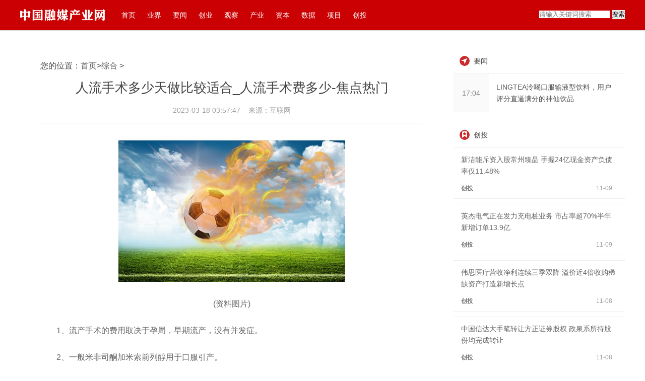

--- FILE ---
content_type: text/html
request_url: http://zonghe.rongmeiwang.cn/zonghe/2023/0318/73636.html
body_size: 7205
content:
<!doctype html>
<html>
<head>
<meta charset="utf-8">
<title>人流手术多少天做比较适合_人流手术费多少-焦点热门 - 中国融媒产业网_新媒体营销运营交流地 展现活力与创新力</title>
<meta name="keywords" content="中国融媒，中国融媒产业网，融媒产业网，融媒中国网，媒体、融合、产业、财经媒体、新媒体、媒体融合高端论坛、媒体沙龙、舆情监测">
<meta name="description" content="1、流产手术的费用取决于孕周，早期流产，没有并发症。2、一般米非司酮加米索前列醇用于口服引产。3、门诊患者需要做常规白带">
<link rel="icon" href="http://www.rongmeiwang.cn/static/images/favicon.ico" type="image/x-icon" />
<script src="http://www.rongmeiwang.cn/static/js/uaredirect.js" type="text/javascript"></script>
<SCRIPT type=text/javascript>uaredirect("http://m.rongmeiwang.cn/zonghe/zonghe/2023/0318/73636.html");</SCRIPT>
<link href="http://www.rongmeiwang.cn/static/css/layout.css" rel="stylesheet">
<link href="http://www.rongmeiwang.cn/static/css/public.css?0323" rel="stylesheet">
</head>
<style>
  .neirong{text-indent: 2em;}
  .neirong img{max-width: 500px !important;height: auto !important;margin: auto;display: block;}
</style>
<body id="whole-body">
<header>
  <div class="wrap">
    <h1><a href="http://www.rongmeiwang.cn" class="logo" title="" target="_blank"> <img src="http://www.rongmeiwang.cn/static/images/logo.png" ></a></h1>
    <ul class="nav">
      <li><a href="http://www.rongmeiwang.cn" target="_blank" title="" class=" "> 首页 </a> </li>
       
      
            <li><a href="http://www.rongmeiwang.cn/yejie/" target="_blank" title="" class=" ">业界</a> </li>
            <li><a href="http://www.rongmeiwang.cn/yaowen/" target="_blank" title="" class=" ">要闻</a> </li>
            <li><a href="http://www.rongmeiwang.cn/chuangye/" target="_blank" title="" class=" ">创业</a> </li>
            <li><a href="http://www.rongmeiwang.cn/guancha/" target="_blank" title="" class=" ">观察</a> </li>
            <li><a href="http://www.rongmeiwang.cn/shangji/" target="_blank" title="" class=" ">产业</a> </li>
            <li><a href="http://www.rongmeiwang.cn/ziben/" target="_blank" title="" class=" ">资本</a> </li>
            <li><a href="http://www.rongmeiwang.cn/shuju/" target="_blank" title="" class=" ">数据</a> </li>
            <li><a href="http://www.rongmeiwang.cn/xiangmu/" target="_blank" title="" class=" ">项目</a> </li>
            <li><a href="http://www.rongmeiwang.cn/chuangtou/" target="_blank" title="" class=" ">创投</a> </li>
            
          </ul>
    <div class="searchdiv" style="float: right;padding-top: 20px;">
      <form action="http://www.duosou.net/" method="get" target="_blank">
        <input type="text" class="searchinput" name="keyword" id="keyword" placeholder="请输入关键词搜索" onfocus="autofocuss()" autocomplete="off">
        <button class="btnsearch">搜索</button>
      </form>
    </div>
  </div>
</header>
<div class="wrap">
<div class="h-15"></div>
<div class="h-20"></div>

<!-- 主内容 -->
<div class="detail-m">
<article>
您的位置：<a href="http://www.rongmeiwang.cn" target="_blank">首页</a>&gt;<a href="http://zonghe.rongmeiwang.cn/">综合</a> > <h1>人流手术多少天做比较适合_人流手术费多少-焦点热门</h1>
<div class="h-30 line-h-30 color-c size-14 padding-b10" style="text-align: center;"> <span class="iconfont icon-shijian size-18 margin-r10 color-d float-l"></span>2023-03-18 03:57:47 &nbsp;&nbsp; <span class="iconfont icon-shijian size-18 margin-r10 color-d float-l"></span>来源：互联网</div>
<div class="line-a margin-b10"></div>
<div class="neirong"><p style="text-align: center"><img style="display:block;margin:auto;" width="450" src="http://img.kaijiage.com/2022/0610/20220610024838983.jpg" /></br>(资料图片)</p><p>1、流产手术的费用取决于孕周，早期流产，没有并发症。</p><p>2、一般米非司酮加米索前列醇用于口服引产。</p><p>3、门诊患者需要做常规白带检查。</p><p>4、如果此时有急性阴道炎，治疗后一定要做人流。</p><p>5、如果没有情况，口服药物引产只需要几十块钱就够了。</p><p>6、虽然总花费在200元以内。</p><p>7、如果是孕中期引产，可能需要住院引产。</p><p>8、医院一般费用在2000-3000元左右。</p><p>本文到此结束，希望对你有所帮助。</p>  <p style="color: #fff;font-size: 12px;">关键词： 
     
    </p>
</div>
<div></div>
<section class="related-stock-list" ></section>
<section>
  <h3>相关阅读</h3>
  <ul>
            <li>
      <h4><a href="http://zonghe.rongmeiwang.cn/zonghe/2023/0318/73636.html" title="人流手术多少天做比较适合_人流手术费多少-焦点热门" target="_blank" class="ellipsis-1" style="color: #444;font-size: 17px;">人流手术多少天做比较适合_人流手术费多...</a></h4>
      <a href="" class="color-c" target="_blank" style="font-size: 10px;">1、流产手术的费用取决于孕周，早期流产，没有并发症。2、一般米非...</a> </li>
        <li>
      <h4><a href="http://zonghe.rongmeiwang.cn/zonghe/2023/0317/73635.html" title="全球首台“小型智能机器人移动CT”在成都亮相" target="_blank" class="ellipsis-1" style="color: #444;font-size: 17px;">全球首台&ldquo;小型智能机器人移动CT&rdquo;在成...</a></h4>
      <a href="" class="color-c" target="_blank" style="font-size: 10px;">全球首台&ldquo;小型智能机器人移动CT&rdquo;在成都亮相。　四川省人民医院供...</a> </li>
        <li>
      <h4><a href="http://www.rongmeiwang.cn/chuangye/2023/0317/73634.html" title="今年首次降准来了！楼市“小阳春”有望延长" target="_blank" class="ellipsis-1" style="color: #444;font-size: 17px;">今年首次降准来了！楼市“小阳春”有望延长</a></h4>
      <a href="" class="color-c" target="_blank" style="font-size: 10px;">观察人士认为，眼下恰逢楼市恢复的关键时期，央行降准对楼市信心恢...</a> </li>
        <li>
      <h4><a href="http://tourism.rongmeiwang.cn/tourism/2023/0317/73633.html" title="大观云南 | 文化云南之陶器珍品 世界热闻" target="_blank" class="ellipsis-1" style="color: #444;font-size: 17px;">大观云南 | 文化云南之陶器珍品 世界热闻</a></h4>
      <a href="" class="color-c" target="_blank" style="font-size: 10px;">编者按：彩云之南，这里有丰富的自然资源，这里有绚丽的民族文化；...</a> </li>
        <li>
      <h4><a href="http://tourism.rongmeiwang.cn/tourism/2023/0317/73632.html" title="【开放大理】“风花雪月”邂逅“人间天堂” 共话户外露营生活流行风向" target="_blank" class="ellipsis-1" style="color: #444;font-size: 17px;">【开放大理】&ldquo;风花雪月&rdquo;邂逅&ldquo;人间天...</a></h4>
      <a href="" class="color-c" target="_blank" style="font-size: 10px;">3月17日，2023中国（杭州）户外露营生活展暨浙江省户外露营产业发展...</a> </li>
        <li>
      <h4><a href="http://tourism.rongmeiwang.cn/tourism/2023/0317/73631.html" title="环球看热讯：西双版纳州2个村入选第十二批全国“一村一品”示范村镇及2022年全国乡村特色产业产值超亿元村名单" target="_blank" class="ellipsis-1" style="color: #444;font-size: 17px;">环球看热讯：西双版纳州2个村入选第十二...</a></h4>
      <a href="" class="color-c" target="_blank" style="font-size: 10px;">近日，农业农村部公布第十二批全国&ldquo;一村一品&rdquo;示范村镇及2022年全...</a> </li>
        <li>
      <h4><a href="http://zonghe.rongmeiwang.cn/zonghe/2023/0317/73630.html" title="热推荐：今日仿真充气仿真娃娃实战图充气仿真娃娃是什么东西" target="_blank" class="ellipsis-1" style="color: #444;font-size: 17px;">热推荐：今日仿真充气仿真娃娃实战图充...</a></h4>
      <a href="" class="color-c" target="_blank" style="font-size: 10px;">仿真充气仿真娃娃实战图充气仿真娃娃是什么东西很多人还不知道，现...</a> </li>
        <li>
      <h4><a href="http://tourism.rongmeiwang.cn/tourism/2023/0317/73629.html" title="当前滚动:开心麻花全新悬疑作怪喜剧2023《同学会不会》来昆明首演啦！" target="_blank" class="ellipsis-1" style="color: #444;font-size: 17px;">当前滚动:开心麻花全新悬疑作怪喜剧2023...</a></h4>
      <a href="" class="color-c" target="_blank" style="font-size: 10px;">地点：昆明剧院原本一场阔别已久的同学聚会，突发离奇命案，一场欢...</a> </li>
        <li>
      <h4><a href="http://tourism.rongmeiwang.cn/tourism/2023/0317/73628.html" title="温度临沧 | 傣历1385年泼水节，临沧走起！-当前观点" target="_blank" class="ellipsis-1" style="color: #444;font-size: 17px;">温度临沧 | 傣历1385年泼水节，临沧走...</a></h4>
      <a href="" class="color-c" target="_blank" style="font-size: 10px;">想度过一个不一样的泼水节吗？想体验不一样的傣族民俗文化吗？泼水...</a> </li>
        <li>
      <h4><a href="http://www.rongmeiwang.cn/yejie/2023/0317/73627.html" title="“我们对未来充满信心！”在华外企高管看好2023年中国经济" target="_blank" class="ellipsis-1" style="color: #444;font-size: 17px;">&ldquo;我们对未来充满信心！&rdquo;在华外企高管...</a></h4>
      <a href="" class="color-c" target="_blank" style="font-size: 10px;">视频无法播放，请升级浏览器至最新版。今年首月，中国吸收外资迎来...</a> </li>
        <li>
      <h4><a href="http://tourism.rongmeiwang.cn/tourism/2023/0317/73626.html" title="有一种叫云南的生活 | 漫步千年古城 追寻雅致时光:时快讯" target="_blank" class="ellipsis-1" style="color: #444;font-size: 17px;">有一种叫云南的生活 | 漫步千年古城 ...</a></h4>
      <a href="" class="color-c" target="_blank" style="font-size: 10px;">全国两会期间全国人大代表、云南省委书记王宁致信网友真挚欢迎大家...</a> </li>
        <li>
      <h4><a href="http://zonghe.rongmeiwang.cn/zonghe/2023/0317/73625.html" title="售价69.8万-79.8万元 Polestar极星3发布" target="_blank" class="ellipsis-1" style="color: #444;font-size: 17px;">售价69.8万-79.8万元 Polestar极星3发布</a></h4>
      <a href="" class="color-c" target="_blank" style="font-size: 10px;">近日，从官方获悉，Polestar极星旗下首款豪华纯电SUV&mdash;&mdash;极星3发布...</a> </li>
        <li>
      <h4><a href="http://www.rongmeiwang.cn/yejie/2023/0317/73624.html" title="穆迪：2023年外资对中国境内债券的投资将继续保持稳定" target="_blank" class="ellipsis-1" style="color: #444;font-size: 17px;">穆迪：2023年外资对中国境内债券的投资...</a></h4>
      <a href="" class="color-c" target="_blank" style="font-size: 10px;">穆迪分析称，2022年中国境内债券市场的外商投资缩水，这是10多年来...</a> </li>
        <li>
      <h4><a href="http://tourism.rongmeiwang.cn/tourism/2023/0317/73623.html" title="中国为海南热带雨林国家公园自然资源“上户口”" target="_blank" class="ellipsis-1" style="color: #444;font-size: 17px;">中国为海南热带雨林国家公园自然资源&ldquo;...</a></h4>
      <a href="" class="color-c" target="_blank" style="font-size: 10px;">海南省新闻办公室17日举办海南热带雨林国家公园自然资源确权登簿成...</a> </li>
        <li>
      <h4><a href="http://tourism.rongmeiwang.cn/tourism/2023/0317/73622.html" title="敦煌莫高国际机场将开通新航线 今年新增四个航点" target="_blank" class="ellipsis-1" style="color: #444;font-size: 17px;">敦煌莫高国际机场将开通新航线 今年新...</a></h4>
      <a href="" class="color-c" target="_blank" style="font-size: 10px;">2023年3月26日起，敦煌莫高国际机场将全面启动夏秋航季航班计划，新...</a> </li>
        <li>
      <h4><a href="http://tourism.rongmeiwang.cn/tourism/2023/0317/73621.html" title="当前关注：昆明文创产业量质齐升" target="_blank" class="ellipsis-1" style="color: #444;font-size: 17px;">当前关注：昆明文创产业量质齐升</a></h4>
      <a href="" class="color-c" target="_blank" style="font-size: 10px;">原标题：2022年，全市规模以上文化及相关产业营业收入实现360 13亿...</a> </li>
        <li>
      <h4><a href="http://tourism.rongmeiwang.cn/tourism/2023/0317/73620.html" title="一碗腊肉，一方情怀！色香味俱全的景星火腿和腊肉你吃过吗？" target="_blank" class="ellipsis-1" style="color: #444;font-size: 17px;">一碗腊肉，一方情怀！色香味俱全的景星...</a></h4>
      <a href="" class="color-c" target="_blank" style="font-size: 10px;">墨江县景星镇海拨在747米至2111米之间，北回归线穿境而过，独特的地...</a> </li>
        <li>
      <h4><a href="http://tourism.rongmeiwang.cn/tourism/2023/0317/73619.html" title="全球资讯：哀牢山普洱镇沅徒步登山者协会揭牌，助力打造“穿越哀牢”文旅品牌！" target="_blank" class="ellipsis-1" style="color: #444;font-size: 17px;">全球资讯：哀牢山普洱镇沅徒步登山者协...</a></h4>
      <a href="" class="color-c" target="_blank" style="font-size: 10px;">近日，哀牢山普洱镇沅徒步登山者协会在和平镇金山丫口揭牌成立。该...</a> </li>
        <li>
      <h4><a href="http://car.rongmeiwang.cn/car/2023/0317/73618.html" title="世界快资讯丨武汉孙老板：江淮1卡骏铃金饭碗是我名副其实的金饭碗！" target="_blank" class="ellipsis-1" style="color: #444;font-size: 17px;">世界快资讯丨武汉孙老板：江淮1卡骏铃金...</a></h4>
      <a href="" class="color-c" target="_blank" style="font-size: 10px;">武汉孙老板：江淮1卡骏铃金饭碗是我名副其实的金饭碗！</a> </li>
        <li>
      <h4><a href="http://www.rongmeiwang.cn/guancha/2023/0317/73617.html" title="夜幕下的满洲里|当前观察" target="_blank" class="ellipsis-1" style="color: #444;font-size: 17px;">夜幕下的满洲里|当前观察</a></h4>
      <a href="" class="color-c" target="_blank" style="font-size: 10px;">3月16日拍摄的满洲里城市夜景。满洲里市位于内蒙古自治区东北部，西...</a> </li>
          </ul>
  <div style="width: 755px;height: 90px;margin-top: 10px;"><script async src="https://pagead2.googlesyndication.com/pagead/js/adsbygoogle.js?client=ca-pub-1811059776868199"
     crossorigin="anonymous"></script></div>
</section>
<div class="h-20"></div>
</div>
<!-- 右侧 -->
<div class="detail-r">
  <div class="pannel-b">
  <div class="adver_3"><script type="text/javascript" src="http://user.042.cn/adver/adver.js"></script><script type="text/javascript">getAdvert('.adver_3',1,'300px','300px');</script></div>    <h3>
      <label>要闻</label>
    </h3>
    <div class="list-news">        <a href="http://news.rongmeiwang.cn/yaowen/2021/0804/53237.html" target="_blank">
      <label>17:04</label>
      <p><span class="ellipsis-2">LINGTEA泠喝口服输液型饮料，用户评分直逼满分的神仙饮品</span></p>
      </a>        </div>
  </div>
  <div><script async src="//pagead2.googlesyndication.com/pagead/js/adsbygoogle.js"></script><!-- 300*20的0 --><script>
(adsbygoogle = window.adsbygoogle || []).push({});
</script></div>
  <div class="pannel-b recommend-content">
    <h3>
      <label class="aboutnews">创投</label>
    </h3>
    <div class="list-refer">             <dl>
        <dd style="margin-left: 0px;">
          <h4 class="ellipsis-2"><a  href="http://www.rongmeiwang.cn/chuangtou/2022/1109/63982.html" target="_blank">新洁能斥资入股常州臻晶 手握24亿现金资产负债率仅11.48%</a></h4>
          <label> <a href="http://www.rongmeiwang.cn/chuangtou/2022/1109/63982.html" target="_blank">创投</a> <span class="float-r"><i class="iconfont icon-shijian size-18 color-c margin-r10 float-l"></i>11-09</span> </label>
        </dd>
      </dl>
            <dl>
        <dd style="margin-left: 0px;">
          <h4 class="ellipsis-2"><a  href="http://www.rongmeiwang.cn/chuangtou/2022/1109/63981.html" target="_blank">英杰电气正在发力充电桩业务 市占率超70%半年新增订单13.9亿</a></h4>
          <label> <a href="http://www.rongmeiwang.cn/chuangtou/2022/1109/63981.html" target="_blank">创投</a> <span class="float-r"><i class="iconfont icon-shijian size-18 color-c margin-r10 float-l"></i>11-09</span> </label>
        </dd>
      </dl>
            <dl>
        <dd style="margin-left: 0px;">
          <h4 class="ellipsis-2"><a  href="http://www.rongmeiwang.cn/chuangtou/2022/1108/63896.html" target="_blank">伟思医疗营收净利连续三季双降 溢价近4倍收购稀缺资产打造新增长点</a></h4>
          <label> <a href="http://www.rongmeiwang.cn/chuangtou/2022/1108/63896.html" target="_blank">创投</a> <span class="float-r"><i class="iconfont icon-shijian size-18 color-c margin-r10 float-l"></i>11-08</span> </label>
        </dd>
      </dl>
            <dl>
        <dd style="margin-left: 0px;">
          <h4 class="ellipsis-2"><a  href="http://www.rongmeiwang.cn/chuangtou/2022/1108/63895.html" target="_blank">中国信达大手笔转让方正证券股权 政泉系所持股份均完成转让</a></h4>
          <label> <a href="http://www.rongmeiwang.cn/chuangtou/2022/1108/63895.html" target="_blank">创投</a> <span class="float-r"><i class="iconfont icon-shijian size-18 color-c margin-r10 float-l"></i>11-08</span> </label>
        </dd>
      </dl>
            <dl>
        <dd style="margin-left: 0px;">
          <h4 class="ellipsis-2"><a  href="http://www.rongmeiwang.cn/chuangtou/2022/1107/63813.html" target="_blank">5000亿规模的江西银行动荡不停 内控问题频发不良贷款半年猛增近40%</a></h4>
          <label> <a href="http://www.rongmeiwang.cn/chuangtou/2022/1107/63813.html" target="_blank">创投</a> <span class="float-r"><i class="iconfont icon-shijian size-18 color-c margin-r10 float-l"></i>11-07</span> </label>
        </dd>
      </dl>
            <dl>
        <dd style="margin-left: 0px;">
          <h4 class="ellipsis-2"><a  href="http://www.rongmeiwang.cn/chuangtou/2022/1107/63812.html" target="_blank">高威科正在发起第四次IPO冲刺 10年IPO长跑股东进出频繁</a></h4>
          <label> <a href="http://www.rongmeiwang.cn/chuangtou/2022/1107/63812.html" target="_blank">创投</a> <span class="float-r"><i class="iconfont icon-shijian size-18 color-c margin-r10 float-l"></i>11-07</span> </label>
        </dd>
      </dl>
            <dl>
        <dd style="margin-left: 0px;">
          <h4 class="ellipsis-2"><a  href="http://www.rongmeiwang.cn/chuangtou/2022/1104/63690.html" target="_blank">国内打印机龙头纳思达迎来解禁 三大业务齐头并进前三季扣非大增254%</a></h4>
          <label> <a href="http://www.rongmeiwang.cn/chuangtou/2022/1104/63690.html" target="_blank">创投</a> <span class="float-r"><i class="iconfont icon-shijian size-18 color-c margin-r10 float-l"></i>11-04</span> </label>
        </dd>
      </dl>
            <dl>
        <dd style="margin-left: 0px;">
          <h4 class="ellipsis-2"><a  href="http://www.rongmeiwang.cn/chuangtou/2022/1101/63437.html" target="_blank">赣锋锂业三季净利75.4亿超过上半年 投150亿加速扩产完善产业链布局</a></h4>
          <label> <a href="http://www.rongmeiwang.cn/chuangtou/2022/1101/63437.html" target="_blank">创投</a> <span class="float-r"><i class="iconfont icon-shijian size-18 color-c margin-r10 float-l"></i>11-01</span> </label>
        </dd>
      </dl>
             </div>
  </div>
  <div><script async src="//pagead2.googlesyndication.com/pagead/js/adsbygoogle.js"></script><!-- 300*20的0 --><script>
(adsbygoogle = window.adsbygoogle || []).push({});
</script></div>
</div>
<div class="h-80 clear"></div>
</div>
<footer style="padding-top: 0;background-color: #CA0002;">
  <div class="wrap">
    <dl>
      <dt class="padding-b5">友情链接：</dt>
      <dd>                  <a href='http://www.kjw.cc/' target="_blank" title="科极网">科极网</a>                  <a href='http://news.xy178.com/' target="_blank" title="中国保险">中国保险</a>                  <a href='http://www.zhoukan.cc/' target="_blank" title="环球周刊网 ">环球周刊网 </a>                  <a href='http://www.jj831.mobi/' target="_blank" title="新商报网">新商报网</a>                  <a href='http://www.nmwhtv.com/' target="_blank" title="中国商界网">中国商界网</a>                  <a href='http://www.nbdushi.cn/' target="_blank" title="中国投资观察网">中国投资观察网</a>                  <a href='http://www.vipalarms.net/' target="_blank" title="中国商业新闻网">中国商业新闻网</a>                  <a href='http://www.yongkao.com/' target="_blank" title="有考培训">有考培训</a>                  <a href='http://www.edu777.com/' target="_blank" title="七考网">七考网</a>                  <a href='http://www.cccw.net' target="_blank" title="配资知识">配资知识</a>                  <a href='http://www.juqingla.com/' target="_blank" title="剧情啦">剧情啦</a>                  <a href='http://www.93tea.cn/' target="_blank" title="白茶">白茶</a>                  <a href='http://www.soxu.cn/' target="_blank" title="互联快报网 ">互联快报网 </a>                  <a href='http://www.bohelady.com/' target="_blank" title="薄荷网">薄荷网</a>                  <a href='http://bj.bohelady.com/' target="_blank" title="资讯_时尚网">资讯_时尚网</a>                  <a href='http://news.lianzhou.cn/' target="_blank" title="连州财经网">连州财经网</a>                  <a href='http://www.xckj688.com/' target="_blank" title="鳢鱼商标注册">鳢鱼商标注册</a>                  <a href='http://www.buhe.cn/' target="_blank" title="布盒装修网">布盒装修网</a>                  <a href='http://www.fagao.net.cn/' target="_blank" title="软文发布平台">软文发布平台</a>                  <a href='http://www.a0usa.top/' target="_blank" title="焦点网">焦点网</a>                  <a href='http://www.zhaolu2.cn/' target="_blank" title="热点网">热点网</a>                  <a href='http://www.thaixiang.com/' target="_blank" title="参考网">参考网</a>                  <a href='http://www.dota2web.com/' target="_blank" title="聚焦网">聚焦网</a>                  <a href='http://www.xunjk.com/  ' target="_blank" title="中国创投网">中国创投网</a>                  <a href='http://www.nceol.com/' target="_blank" title="教体产业网">教体产业网</a>                  <a href='http://www.baitong.cn/?b=0' target="_blank" title="百通网">百通网</a>                  </dd>
    </dl>
    <div class="align-l line-h-50 color-a size-14 margin-t25"> <p style="text-align: center">关于我们| 联系方式| 版权声明| 供稿服务| 友情链接</p>
<p style="text-align: center"><a href="http://www.rongmeiti.net/"><span style="color: #ffffff">中国融媒产业网</span></a>&nbsp;版权所有，未经书面授权禁止使用</p>
<p style="text-align: center">Copyright&copy;2008-2018 By <a href="http://www.rongmeiti.net/"><span style="color: #ffffff">www.rongmeiti.net</span></a> All Rights Reserved<a href="https://beian.miit.gov.cn/#/Integrated/index"><span style="color: #ffffff"> 沪ICP备2022005074号-24</span></a><br />
文章投诉邮箱：58 55 97 3 @qq.com</p> </div>
    <div class="h-15 clear"></div>
  </div>
</footer>
<script>
  (function(){
    var bp = document.createElement('script');
    var curProtocol = window.location.protocol.split(':')[0];
    if (curProtocol === 'https') {
      bp.src = 'https://zz.bdstatic.com/linksubmit/push.js';
    }
    else {
      bp.src = 'http://push.zhanzhang.baidu.com/push.js';
    }
    var s = document.getElementsByTagName("script")[0];
    s.parentNode.insertBefore(bp, s);
  })();
</script>
<script charset="UTF-8" language="javascript" src="//data.dzxwnews.com/a.php"></script>
</body>
</html>

--- FILE ---
content_type: text/html; charset=utf-8
request_url: https://www.google.com/recaptcha/api2/aframe
body_size: 268
content:
<!DOCTYPE HTML><html><head><meta http-equiv="content-type" content="text/html; charset=UTF-8"></head><body><script nonce="fPGWDmvbz291p2lFiFHWRg">/** Anti-fraud and anti-abuse applications only. See google.com/recaptcha */ try{var clients={'sodar':'https://pagead2.googlesyndication.com/pagead/sodar?'};window.addEventListener("message",function(a){try{if(a.source===window.parent){var b=JSON.parse(a.data);var c=clients[b['id']];if(c){var d=document.createElement('img');d.src=c+b['params']+'&rc='+(localStorage.getItem("rc::a")?sessionStorage.getItem("rc::b"):"");window.document.body.appendChild(d);sessionStorage.setItem("rc::e",parseInt(sessionStorage.getItem("rc::e")||0)+1);localStorage.setItem("rc::h",'1768595622819');}}}catch(b){}});window.parent.postMessage("_grecaptcha_ready", "*");}catch(b){}</script></body></html>

--- FILE ---
content_type: text/css
request_url: http://www.rongmeiwang.cn/static/css/public.css?0323
body_size: 9470
content:
/* public */

html{ height:100%;}

body{ color:#444444; min-width:1200px; font-size:14px; font-family:Helvetica,Microsoft YaHei,Hiragino Sans GB,WenQuanYi Micro Hei,sans-serif;}

*{ padding:0; margin:0; outline:none; list-style:none; border:none;}

article,aside,dialog,header,section,footer,nav,figure,menu{display:block}

p img{ max-width:100%;}

input,textarea{ font-family:Helvetica,Microsoft YaHei,Hiragino Sans GB,WenQuanYi Micro Hei,sans-serif;}



/* layout */

.wrap{ position:relative; width:1200px; margin:0 auto; z-index:1;}

header{ position: relative; height: 60px; font-size: 14px; background-color:#CA0002; border-bottom: #DDDDDD 1px solid; z-index: 8;}

header .top{ position: relative; height: 30px; background: #282828; z-index: 2;}

header .top a{ position: relative; line-height: 30px; color: #AAAAAA; font-size: 12px; padding-left: 15px; margin-left: 20px; float: left;}

header .top a:before{ position: absolute; width: 4px; height: 4px; background: #AAAAAA; left: 0; top: 13px; content: "";}

header .top a:hover{ color: #FFFFFF;}

header .top a .gzh{ position: absolute; width: 140px; height: 180px; padding: 10px; padding-bottom: 0; background: #282828; left: -35px; top: 40px; display: none;}

header .top a .gzh:before{ position: absolute; width: 0; height: 0; border: transparent 10px solid; border-bottom-color: #282828; left: 50%; margin-left: -10px; top: -20px; content: "";}

header .top a .gzh img{ width: 140px; height: 140px; float: left;}

header .top a .gzh img.app{ width: 130px; height: 130px; border: #FFFFFF 5px solid; background: #ffffff;}

header .top a .gzh p{ line-height: 40px; text-align: center; color: #FFFFFF; font-size: 14px;}

header .top a:hover .gzh{ display: block;}

header .logo{ height: 46px; padding: 7px 0; float: left;}

header .logo img{ height: 100%; float: left;}

header ul.nav{ height: 60px; margin-left: 20px; float: left;}

header ul.nav li{ cursor: pointer; margin-left: 1px; float: left;}

header ul.nav a{ position: relative; width: 50px; line-height: 60px; text-align: center; color:#FFFFFF; float: left;}

header ul.nav a.selected{ color: #CC2929;}

header ul.nav a:hover{ color: #CC2929;}

header ul.nav a .new{ position: absolute; width: 30px; height: 18px; background: url(../images/nav-new.png) no-repeat; right: 0; top: 6px;}

header ul.nav div{ position: relative; width: 0; height: 60px; background: #FFFFFF; overflow: hidden; transition:all 1.0s; -webkit-transition:all 1.0s; -moz-transition:all 1.0s; -o-transition:all 1.0s;}

header ul.nav div:after{ position: absolute; width: 1px; height: 24px; background: #DDDDDD; top: 18px; right: 0; content: "";}

header ul.nav li:hover div{ width: 310px;}

header ul.nav div a{ width: 50px;}

header .side{ position: absolute; height: 60px; background-color: #FFFFFF; top: 0; right: 0;}

header .side .language{ width: 32px; height: 32px; background: url(../images/language-s.png) center no-repeat; margin: 14px 10px; float: left;}

header .side label{ height: 30px; line-height: 30px; color: #888888; margin: 15px 5px; display: inline-flex; float: left;}

header .side label.selected{ color: #cc2929;}

header .side label i{ width: 16px; height: 16px; background: url(../images/header-radio.png) center no-repeat; margin: 7px 5px; float: left;}

header .side label.selected i{ background: url(../images/header-radio-checked.png) center no-repeat;}

header .side .search{ border: #EEEEEE 1px solid; border-radius: 5px; margin: 10px; margin-right: 0; float: left;}

header .side .search input{ border-radius: 5px; transition:all 0.3s; -webkit-transition:all 0.3s; -moz-transition:all 0.3s; -o-transition:all 0.3s;}

header .side .search input:focus{ width: 260px;}

header .side .search .search-option{ width: 260px; border-radius: 5px; left: auto; right: -1px;}



header .login{ height: 60px; font-size: 14px; margin-left: 10px; float: right;}

header .login .nologin{ height: 20px; line-height: 20px; border: #EEEEEE 1px solid; border-radius: 5px; padding: 9px 0; margin: 10px; margin-right: 0;}

header .login .nologin a{ width: 60px; text-align: center; color: #444444; float: left;}

header .login .nologin a:first-child{ color: #A0A0A0; border-right: #EEEEEE 1px solid;}

header .login .nologin a:hover{ color: #db4747;}

header .login .logined{ position: relative; height: 40px; line-height: 40px; font-size: 14px; padding: 10px; padding-right: 0; cursor: pointer; z-index: 6;}

header .login .logined a{ text-align: center; color: #666666; display: block;}

header .login .logined label{ max-width:80px; min-width: 60px; height: 40px; line-height: 40px; text-align:right; margin: 0; overflow:hidden; white-space:nowrap; text-overflow:ellipsis; cursor: pointer; display: inline-block; float:left;}

header .login .logined img{ width: 40px; height: 40px; border-radius: 50%; margin-left: 8px; float: left;}

header .login .logined ul{ position: absolute; border: #DDDDDD 1px solid; background: #FFFFFF; left: 0; top: 60px; right: 0; box-shadow: 0 5px 10px rgba(0,0,0,0.2); display: none;}

header .login .logined:hover{ background: #F6F6F6;}

header .login .logined:hover label{ color: #CC2929;}

header .login .logined:hover ul{ display: block;}

header .login .logined ul li{ height: 30px; line-height: 30px; text-align: center;}

header .login .logined ul li a{ width: 100%; color: #A0A0A0;}

header .login .logined ul li a:hover{ color: #333333; background: #FAFAFA;}

header .login .logined ul li a.selected{ color: #CC2929; background: #F6F6F6;}



.main-l{ width: 800px; float: left;}

.main-r{ width: 380px; float: right;}



footer{ background-color: #383838; padding-top: 55px;}

footer ul{ display: inline-block;}

footer ul li{ width: 170px; float: left;}

footer ul li strong{ height: 40px; font-size: 16px; font-weight: normal; color: #FFFFFF; display: block;}

footer ul li a{ line-height: 30px; font-size: 14px; color: #a0a0a0;}

footer .app2wm{ width: 140px; height: 140px; background: #FFFFFF; padding: 5px; margin-top: 5px; float: left;}

footer .app2wm img{ width: 140px; height: 140px; float: left;}

footer dl{ color: #a0a0a0;}

footer dl dt{ font-size: 16px; line-height: 30px; color: #FFFFFF; font-weight: bold;}

footer dl dd{ padding-top: 3px; font-size: 14px; line-height: 24px;}

footer dl dd a{ height: 16px; line-height: 16px; font-size: 14px; color: #A0A0A0; padding: 0 5px; border-left: #A0A0A0 1px solid; float: left;}

footer dl dd a:first-child{ border-left: none; padding-left: 0;}

footer .line{ height: 45px; border-bottom: #555555 1px solid; margin-bottom: 35px;}

footer .foot-other-icon a{ width: 45px; height: 60px; background-image: url(../images/govIcon-w.gif); background-repeat: no-repeat; background-size: cover; display: inline-block;}

footer .foot-other-icon a img{ display: none;}

footer .govicon{ color:#A0A0A0; padding-left: 25px; background: url(../images/ztcj_gongan_beian.png) left center no-repeat; margin-left:20px; display: inline-block;}



/* search option */

.search-option{ position:absolute; width:auto; text-align:center; font-size: 14px; padding:0; border: #EEEEEE 1px solid; border-top: none; background:#FFFFFF; left:0; top:40px; right:0; z-index: 9;}

.search-option dt{ height:30px; line-height:30px; background-color:#F2F2F2; color:#666666;}

.search-option dd a{ width:100%; line-height:20px; color: #666666; font-size: 14px; border-bottom:#EEEEEE 1px dashed; padding:8px 0; float:left;}

.search-option dd a:hover{ color: #CC2929;}

.search-option dd a.style-a{ width:auto; border-bottom:none; float:right;}



/*  fixed  */

.r-fixed{ position:fixed; width:40px; height:auto; right:10px; bottom:180px; z-index:9;}

.r-fixed li{ position:relative; width:40px; height:40px; margin:5px 0; cursor:pointer;}

.r-fixed li img{ position:absolute; left:-190px; top:-65px; display:none;}

.r-fixed li .tip{ position: absolute; width: 0; height: 0; border: transparent 10px solid; border-left-color: #ffbe33; top: 10px; left: -12px; display: none;}

.r-fixed li:first-child img{ top:-20px;}

.r-fixed li:first-child .tip{ border-left-color: #cc2929;}

.r-fixed li:hover img,.r-fixed li:hover .tip{ display:block;}

.r-fixed li.icon1{ background: url(../images/fix-icon1.png) center no-repeat;}

.r-fixed li.icon1:hover{ background: url(../images/fix-icon1-hover.png) center no-repeat;}

.r-fixed li.icon2{ background: url(../images/fix-icon2.png) center no-repeat;}

.r-fixed li.icon2:hover{ background: url(../images/fix-icon2-hover.png) center no-repeat;}

.r-fixed li.icon3{ background: url(../images/fix-icon3.png) center no-repeat;}

.r-fixed li.icon3:hover,.r-fixed li.icon3.selected{ background: url(../images/fix-icon3-hover.png) center no-repeat;}

.r-fixed li.icon3 .fix-search{ position: absolute; width: 0; height: 40px; background: #0079ab; border-right: #0079ab 5px solid; border-radius: 5px; top: 0; left: 0; display: none;}

.r-fixed li.icon3.selected .fix-search{ display: block;}

.r-fixed li.icon3 .fix-search input{ width: 235px; height: 20px; line-height: 30px; margin: 5px; margin-right: 0; padding: 5px 10px; border: none; background: #fff; font-size: 14px; border-radius: 3px;}

.r-fixed li.icon3 .fix-search .search-option{ border: #EEEEEE 1px solid; background: #FAFAFA; top: 35px; left: 5px; right: 0px; font-size: 14px;}

.r-fixed li.icon3 .fix-search .search-option dd a{ color: #333333; padding: 5px 0; border-bottom-color: #FFFFFF;}

.r-fixed li.icon3 .fix-search .search-option dd a:hover{ color: #CC2929; background: #EEEEEE;}

.r-fixed li.icon3 .fix-search .search-option dd a.style-a{ line-height: 30px;}

.r-fixed li.icon3 .fix-search .search-option dd a.style-a:hover{ background: none;}

.r-fixed li.icon4{ background: url(../images/fix-icon4.png) center no-repeat;}

.r-fixed li.icon4:hover{ background: url(../images/fix-icon4-hover.png) center no-repeat;}



/* pop */

.mask{ position: fixed; background: #43434D; opacity: 0.6; top: 0; left: 0; right: 0; bottom: 0; z-index: 10;}

.pop{ position: fixed; background: #FFFFFF; box-shadow: 0 0 15px rgba(0,0,0,0.6); top: 50%; left: 50%; z-index: 11;}

.close{ position: absolute; width: 40px; height: 40px; line-height: 40px; text-align: center; color: #FFFFFF; font-size: 18px; top: 0; right: 0; cursor: pointer; z-index: 99;}

.close:hover{ transform:rotate(180deg); -ms-transform:rotate(180deg); -moz-transform:rotate(180deg); -webkit-transform:rotate(180deg); -o-transform:rotate(180deg);}



/* logo pop */

.loginpop{ width: 420px; height: 610px; font-size: 14px; text-align: center; background: #FFFFFF; border-radius: 5px; overflow: hidden; margin-left: -210px; margin-top: -300px;}

.loginpop dt{ position: relative; height: 210px; background:#555555; background:-moz-linear-gradient(top, #666666 0%, #444444 100%); background: -webkit-gradient(linear, top top, top bottom, color-stop(0%,#666666), color-stop(100%,#444444)); background: -webkit-linear-gradient(top, #666666 0%, #444444 100%); background: -o-linear-gradient(top, #666666 0%, #444444 100%); background: -ms-linear-gradient(top, #666666 0%, #444444 100%); background: linear-gradient(to bottom, #666666 0%, #444444 100%);}

.loginpop dt:before{ position: absolute; width: 100px; height: 100px; background: url(../images/logo-pop-icon.png) center no-repeat; left: 50%; top: 50%; margin-left: -50px; margin-top: -55px; content: "";}

.loginpop dt:after{ position: absolute; height: 10px; background: url(../images/logo-pop-line.png) center no-repeat; left: 0; right: 0; bottom: 0; content: "";}

.loginpop dt a{ position: absolute; color: #FFFFFF; left: 1.5em; top: 0.8em;}

.loginpop dt a:hover{ color: #da5252;}

.loginpop dt span{ line-height: 30px; font-size: 18px; color: #FFFFFF; text-align: center; padding-top: 160px; display: block;}

.loginpop dd{ padding: 5px 60px;}

.loginpop dd .inputbox{ position: relative; height: 50px; padding-top: 10px;}

.loginpop dd .inputbox input{ width: 100%; height: 29px; line-height: 29px; font-size: 14px; text-align: center; border: none; border-bottom: #DDDDDD 1px solid; background: none; padding: 10px 0; float: left;}

.loginpop dd .inputbox input.code{ width: 160px;}

.loginpop dd .inputbox input.error{ border-color: #CC2929;}

.loginpop dd .inputbox input.ok{ border-color: #00AA00;}

.loginpop dd .inputbox input:focus{ border-color: #DDDDDD;}

.loginpop dd .inputbox .phonecode{ position: absolute; height: 40px; line-height: 40px; color: #666666; left: 0; top: 15px; padding-right: 20px; cursor: pointer;}

.loginpop dd .inputbox .phonecode:before,.loginpop dd .inputbox .phonecode:after{ position: absolute; width: 0; height: 0; border: transparent 6px solid; border-top-color: #666666; right: 0; top: 18px; content: "";}

.loginpop dd .inputbox .phonecode:after{ border-top-color: #FFFFFF; top: 17px;}

.loginpop dd .inputbox .phonecode.selected:before,.loginpop dd .inputbox .phonecode.selected:after{ border-top: none; border-bottom-color: #666666;}

.loginpop dd .inputbox .phonecode.selected:after{ border-bottom-color: #FFFFFF; top: 19px;}

.loginpop dd .inputbox .phonecode i{ position: absolute; width: 20px; height: 20px; left: 20px; top: 29px; z-index: 9; display: none;}

.loginpop dd .inputbox .phonecode.selected i{ display: inline-block;}

.loginpop dd .inputbox .phonecode i:before,.loginpop dd .inputbox .phonecode i:after{ position: absolute; width: 0; height: 0; border: transparent 8px solid; border-bottom-color: #A0A0A0; left: 0; top: 0; content: "";}

.loginpop dd .inputbox .phonecode i:after{ border-bottom-color: #FFFFFF; top: 1px;}

.loginpop dd .inputbox .phonecode ul{ position: absolute; width: 300px; height: 188px; border: #CCCCCC 1px solid; background: #FFFFFF; box-shadow: 0 0 5px rgba(0,0,0,0.2); padding: 5px 0; overflow: auto; left: 0; top: 34px; z-index: 8; display: none;}

.loginpop dd .inputbox .phonecode ul li{ width: 270px; height: 24px; line-height: 24px; color: #888888; background: #FFFFFF; border-radius: 0; margin: 0; padding: 0 15px; text-align: left; cursor: pointer;}

.loginpop dd .inputbox .phonecode ul li:hover{ background: #F2F2F2;}

.loginpop dd .vcode{ width: 120px; height: 45px; margin-top: 5px; border-radius: 5px; float: right;}

.loginpop dd .btn{ height: 50px; line-height: 50px; font-size:16px; color: #FFFFFF; background: #da5252; padding: 0; border-radius: 5px; display: block;}

.loginpop dd .btn:hover{ background: #ce4e4e;}

.loginpop dd .btn:active{ font-size: 15px;}

.loginpop dd .btn.disabled{ color: #888888; background: #DDDDDD;}

.loginpop dd .btn-code{ width: 120px; height: 45px; line-height: 45px; font-size: 14px; color: #da5252; background: #FFFFFF; border: #da5252 1px solid; margin-top: 3px; float: right;}

.loginpop dd .btn-code:hover{ color: #CC2929; background: #FFFFFF;}

.loginpop dd .btn-code:active{ font-size: 13px;}

.loginpop dd .btn-s{ width: 140px;}

.loginpop dd .btn-s.cancel{ height: 48px; color: #444444; border: #AAAAAA 1px solid; background: #ffffff;}

.loginpop dd .btn-s.cancel:hover{ color: #da5252; border-color: #da5252; background: #FFFFFF;}

.loginpop dd .prompt{ height: 40px; line-height: 30px; font-size: 14px; text-align: center; color: #CC2929;}

.loginpop .login-other{ position: relative; text-align: center; margin: 12px 60px;}

.loginpop .login-other:before{ position: absolute; height: 1px; background: #666666; background:-moz-linear-gradient(left, #FFFFFF 0%, #666666 50%, #FFFFFF 100%); background: -webkit-gradient(linear, left left, left right, color-stop(0%,#FFFFFF), color-stop(50%,#666666), color-stop(100%,#FFFFFF)); background: -webkit-linear-gradient(left, #FFFFFF 0%, #666666 50%,#FFFFFF 100%); background: -o-linear-gradient(left, #FFFFFF 0%, #666666 50%,#FFFFFF 100%); background: -ms-linear-gradient(left, #FFFFFF 0%, #666666 50%,#FFFFFF 100%); background: linear-gradient(to right, #FFFFFF 0%, #666666 50%,#FFFFFF 100%); top: 15px; left: 0; right: 0; content: ""; z-index: 0;}

.loginpop .login-other label{ position: relative; line-height: 30px; color: #666666; font-size: 14px; padding: 0 10px; background: #FFFFFF; z-index: 1;}

.loginpop ul{ height: 60px; margin: 10px auto; display: inline-block;}

.loginpop ul li{ width: 60px; height: 60px; line-height: 60px; background: #66accc; border-radius: 50%; margin: 0 15px; float: left;}

.loginpop ul li:first-child{ background: #cc6666;}

.loginpop ul li:last-child{ background: #66cc85;}

.loginpop ul li a{ position: relative; width: 60px; height: 60px; line-height: 60px; text-align: center; font-size: 32px; color: #FFFFFF; float: left;}

.loginpop ul li a:hover{ color: #FFFFFF; line-height: 58px;}

.loginpop ul li a:hover:before{ position: relative; z-index: 1;}

.loginpop ul li a:hover:after{ position: absolute; background: rgba(0,0,0,0.1); border-radius: 50%; top: 0; left: 0; right: 0; bottom: 0; z-index: 0; content: "";}



.registerpop{ height: 550px; margin-top: -275px;}

.regpop{ height: 520px; margin-top: -260px;}

.resetpsw{ height: 520px; margin-top: -260px;}



.alert{ width: 400px; margin-left: -200px; margin-top: -110px;}

.alert h2{ line-height: 80px; font-size: 68px; text-align: center; padding-top: 20px;}

.alert p{ height: 60px; line-height: 60px; padding-bottom: 10px; text-align: center; font-size: 16px;}

.alert a{ height: 69px; line-height: 69px; border-top: #DDDDDD 1px solid; background: #F2F2F2; font-size: 20px; color: #000000; text-align: center; display: block;}

.alert a:hover{ color: #CC2929; background: #E9E9E9;}

.alert.noicon p{ height: auto; line-height: 30px; font-size: 18px; padding: 30px;}

.confirm a{ position: relative; width: 50%; float: left;}

.confirm a:after{ position: absolute; width: 1px; background: #DDDDDD; top: 0; right: 0px; bottom: 0; content: "";}



/* tip */

.ui-tip{ position: fixed; height: 50px; line-height: 50px; color: #FFFFFF; font-size: 14px; background: #383838; padding: 0 20px; border-radius: 5px; opacity: 0.1; bottom: -20px; left: 50%; z-index: 11;}



/* input tip */

.prompt-tip{ position: fixed; height: 30px; line-height: 30px; border: #CCCCCC 1px solid; color: #333333; text-align: center; background: #FFFFFF; box-shadow: 0 2px 10px rgba(0,0,0,0.5); z-index: 100;}

.prompt-tip:before,.prompt-tip:after{ position: absolute; width: 0; height: 0; border: transparent 6px solid; border-bottom-width: 0px; border-top-color: #CCCCCC; left: 50%; margin-left: -6px; bottom: -6px; content: ""; z-index: 1;}

.prompt-tip:after{ border-top-color: #FFFFFF; bottom: -5px; z-index: 2;}



.prompt-tip.error{ color: #CC2929; border-color: #CC2929;}

.prompt-tip.error:before{ border-top-color: #CC2929;}



/*  a  */

a{ color:#444; text-decoration:none; cursor:pointer;}

a:hover,.a:hover{ color:#CC2929;}



/* tabpanel */

.tabpanel-a .tap-head{ height: 40px; line-height: 40px; border-bottom: #E2E2E2 1px solid; margin-bottom: 20px;}

.tap-head a{ color: #888888;}

.zylx{ color: #888888;}

.tabpanel-a .tap-head li{ height: 40px; font-size: 14px; color: #888888; padding: 0 15px; cursor: pointer; float: left;;}

.tabpanel-a .tap-head li a{ color: #888888; padding: 0 2px; margin: 0 -15px; display: block;}

.tabpanel-a .tap-head li:hover a{ color: #CC2929;}

.tabpanel-a .tap-head li.selected{ height: 39px; color: #CC2929; border-bottom: #CC2929 2px solid;}

.tabpanel-a .tap-head li.selected a{ color: #CC2929;}



.tabpanel-c{ border: #EEEEEE 1px solid;}

.tabpanel-c .tap-head{ height: 40px; line-height: 40px; background: #FAFAFA;}

.tabpanel-c .tap-head li{ width: 100px; height: 40px; font-size: 14px; text-align: center; color: #888888; cursor: pointer; float: left;}

.tabpanel-c .tap-head li a{ color: #888888; display: block;}

.tabpanel-c .tap-head li:hover,.tabpanel-c .tap-head li:hover a{ color: #CC2929;}

.tabpanel-c .tap-head li.selected{ height: 39px; color: #CC2929; border-top: #CC2929 2px solid; margin-top: -1px; background: #FFFFFF;}

.tabpanel-c .tap-head li.selected a{ color: #CC2929;}

.tabpanel-c .tap-body{ position: relative; min-height: 200px;}



/* table */

.table{ width:100%; border:none; table-layout:fixed; border-collapse: collapse;}

.table-a{ border-collapse: inherit;}

.table-a th{ width: 55px; text-align: center; font-weight: normal;}

.table-a th,.table-a td{ line-height: 24px; border-radius: 5px; background: #f2f2f2; padding: 10px;}

.table-a td h4{ line-height: 25px; font-size: 16px; font-weight: normal; padding-left: 28px; margin-bottom: 10px; background-image: url(../images/auto-write-t.png); background-position: 0 2px; background-repeat: no-repeat;}

.table-a td p{ line-height: 22px; font-size: 14px; color: #A0A0A0; padding: 0; padding-left: 28px; background: url(../images/auto-write-add.png) top left no-repeat;}



.table-b{ background: #FFFFFF; border-collapse: inherit;}

.table-b th,.table-b td{ line-height: 24px; padding: 10px 15px;}

.table-b th{ text-align: center; color: #FFFFFF; font-weight: normal;}

.table-b.style-a th{ background: #53a0d7;}

.table-b.style-b th{ background: #d75353;}

.table-b.style-c th{ background: #78cbce;}

.table-b th:first-child{ text-align: left;}

.table-b td{ text-align: right; background: #ffffff;}

.table-b td:first-child{ text-align: left;}

.table-b tr:nth-child(odd) td{ background: #f2f2f2;}



.table-c{ background: #FFFFFF; border-collapse: inherit;}

.table-c th,.table-c td{ line-height: 24px; padding: 10px;}

.table-c th{ text-align: center; color: #FFFFFF; font-weight: normal; background: #cc5252;}

.table-c td{ text-align: center; background: #f2f2f2; padding: 5px 10px;}

.table-c td label{ width: 49%; line-height: 22px; text-align: left; background: #FFFFFF; border-radius: 5px; padding: 8px 10px; margin: 5px 0; box-sizing: border-box; float: left;}

.table-c td label:nth-child(even){ float: right;}

.table-c td label span{ font-size: 14px;}



/* panner */

.pannel-a{ margin-bottom: 20px;}

.pannel-a h3{ height: 40px; line-height: 40px; border-bottom: #E2E2E2 1px solid; margin-bottom: 20px;}

.pannel-a h3 label{  height: 39px; font-size: 14px; color: #CC2929; font-weight: normal; border-bottom: #CC2929 2px solid; padding: 0 10px; float: left;;}



.pannel-b{ margin-bottom: 20px; background: #FFFFFF;}

.pannel-b h3{ height: 50px; line-height: 50px; border-bottom: #EEEEEE 1px solid;}

.pannel-b h3 label{ padding-left: 30px; font-size: 14px; background: url(../images/icon-detail-side.png) left center no-repeat; margin-left: 10px; font-weight: normal; float: left;;}



/* line */

.line-a{ height: 1px; background: #E2E2E2; display: block; clear: both;}

.line-b{ height: 0; border-top: #CCCCCC 1px dashed; display: block; clear: both;}



/* list */

.list-a dl{ background: #FFFFFF; margin-top: 10px;}

.list-a dt{ width: 240px; height: 180px; border: #DDDDDD 1px solid; float: left;}

.list-a dt img{ width: 240px; height: 180px; float: left;}

.list-a dd{ position: relative; min-height: 182px; margin-left: 242px; padding: 0 20px;}

.list-a dd h2{ line-height: 27px; font-size: 18px; color: #444444; font-weight: normal; padding-top: 15px; margin-bottom: 13px;}

.list-a dd p{ max-height: 72px; font-size: 14px; line-height: 23px; color: #666666; margin-bottom: 10px;}

.list-a dd label{ position: absolute; height: 20px; line-height: 20px; color: #AAAAAA; left: 20px; bottom: 18px; right: 20px;}

.list-a dd label img{ width: 20px; height: 20px; border-radius: 50%; margin-right: 5px; float: left;}



.list-s .list-a dl{ height: auto !important; padding: 0; margin-top: 1px;}

.list-s .list-a dl dt{ display: none;}

.list-s .list-a dl dd{ min-height: 60px; margin-left: 0; padding-left: 40px;}

.list-s .list-a dl dd:before{ position: absolute; width: 6px; height: 6px; background: #CC2929; border-radius: 50%; left: 20px; top: 27px; content: "";}

.list-s .list-a dl dd h2{ margin-right: 150px; margin-bottom: 0; line-height: 32px; padding:15px 0 13px; overflow:hidden; white-space:nowrap; text-overflow:ellipsis;}

.list-s .list-a dl dd p{ display: none;}

.list-s .list-a dl dd label{ left: auto; top: 20px;}

.list-s .list-a dl dd label a{ display: none;}



/* btn */

.btn{ height:24px; line-height:24px; text-align:center; color:#fff; font-size:12px; padding:0px 10px; cursor:pointer;}

.btn.btn-a{ border:#cc2929 1px solid; background:#cc2929;}

.btn.btn-a:hover{ border:#c00 1px solid; color:#fff; background:#c00;}

.btn.btn-b{ border:#666 1px solid; color:#FFFFFF; background:#666;}

.btn.btn-b:hover{ border:#444 1px solid; background:#444;}

.btn.btn-c{ border:#dedede 1px solid; color:#aaa; background:#fff;}

.btn.btn-c:hover{ border:#ddd 1px solid; color:#666; background:#fafafa;}



.btn:active{ box-shadow: 0 0 5px rgba(0,0,0,0.5) inset;}



.btn.disabled{ border-color:#ccc; background:#ccc; color:#888; cursor:default;}

.btn.disabled:hover{ color:#888; background:#ccc;}

.btn.disabled:active{ color:#888; box-shadow: none;}

.btn-a.disabled:active{ color:#888; border:none;}



/* switch */

.switch{ position:relative; width:42px; height:22px; line-height:22px; padding:0 5px; border:1px solid #DDDDDD; border-radius:20px; cursor:pointer; background-color:#DDDDDD; transition:all 0.3s; -webkit-transition:all 0.3s; -moz-transition:all 0.3s; -o-transition:all 0.3s;}

.switch i{ position:absolute; left:5px; top:3px; width:16px; height:16px; border-radius:20px; background-color:#FFFFFF; transition:all 0.3s; -webkit-transition:all 0.3s; -moz-transition:all 0.3s; -o-transition:all 0.3s;}

.switch em{ position:absolute; right:5px; top:0; width:25px; padding:0!important; text-align:center!important; color:#FFFFFF!important; font-style:normal!important; font-size:12px;}

.switch.selected{ border-color:#CC2929; background-color:#CC2929}

.switch.selected i{left:32px; background-color:#fff}

.switch.selected em{left:5px; right:auto; color:#fff!important}



/* select */

.select{ position: relative; height: 40px; line-height: 40px; border: #DDDDDD 1px solid; cursor: pointer; z-index: 5;}

.select em{ position: absolute; font-style: normal; left: 8px; right:30px; top: 0; bottom: 0; overflow:hidden; white-space:nowrap; text-overflow:ellipsis; z-index: 1;}

.select i{ position: absolute; width: 0; height: 0; border: transparent 8px solid; border-top-color: #A0A0A0; right: 10px; top: 15px; z-index: 1;}

.select .option{ position: absolute; max-height: 286px; background: #FFFFFF; border: #DDDDDD 1px solid; top: 40px; left: -1px; right: -1px; overflow-y: auto; z-index: 2; display: none;}

.select .option a{ height: 40px; line-height: 40px; color: #666666; padding: 0 8px; border-top: #EEEEEE 1px solid; overflow:hidden; white-space:nowrap; text-overflow:ellipsis; display: block;}

.select .option a:first-child{ border-top: none;}

.select .option a:hover{ background: #FAFAFA;}

.select .option a.selected{ color: #000000; background: #F2F2F2;}

.select.selected i{ border-top: none; border-bottom-color: #A0A0A0;}

.select.selected .option{ display: block;}



.select.disabled{ color: #A0A0A0; border-color: #FAFAFA; background: #FAFAFA;}

.select.disabled i{ border-top-color: #CCCCCC;}



/* date */

.windate{ position:absolute; width:226px; height:auto; background:#666666; color:#fff; font-size:12px; padding:5px; border-radius: 6px; box-shadow:0 0 5px rgba(0,0,0,0.5); overflow:hidden; z-index:100;}

.windate .year{ height:30px; line-height:28px; background:#666666; text-align:center; font-weight:bold;}

.windate .year span{ margin:0 5px; cursor:pointer;}

.windate .week{ height:30px; line-height:30px; background:#888888; border-top-left-radius: 5px; border-top-right-radius: 5px; padding: 0 1px;}

.windate .week span{ width:32px; text-align:center; float:left;}

.windate .date{ background: #FFFFFF; border-bottom-left-radius: 5px; border-bottom-right-radius: 5px; padding: 1px; display: inline-block;}

.windate .date span{ width:32px; height:30px; line-height:30px; text-align:center; color:#333333; float:left; cursor:pointer;}

.windate .date span:hover{ background:#DDDDDD;}

.windate .date span.selected{ color: #FFFFFF; background:#CC2929;}

.windate .date span.none{ color:#DDDDDD;}

.windate .date span.none:hover{ background: none;}



/* page */

.page{ height:32px; padding:15px 0; text-align:right;}

.page ul{     margin: auto;width: 566px;}

.page li{ width:30px; height:30px; line-height:30px; text-align:center; font-size:14px; border: #EEEEEE 1px solid; background:#fff; cursor:pointer; margin:0 5px; float:left;}

.page li a{ color: #A0A0A0; display:block;}

.page li:hover{ border-color: #AAAAAA;}

.page li:hover a{ color: #333333;}

.page li.active,.page li.selected{ border-color:#555555; background: #555555;}

.page li.active a,.page li.selected a{ color: #FFFFFF;}

.page li.disabled{ color: #AAAAAA;}

.page li.disabled:hover{ border-color: #EEEEEE;}

.page li.prev,.page li.next{ width:60px;}





/* 搜索 */

.search{ position: relative; height: 40px; background-color: #FFFFFF;}

.search input{ width: 100%; height: 40px; line-height: 40px; font-size: 14px; background-color: #FFFFFF; border: none; padding: 5px 40px 5px 10px; box-sizing: border-box; float: left;}

.search i{ position: absolute; width: 40px; height: 40px; line-height: 40px; font-size: 24px; text-align: center; top: 0; right: 0; cursor: pointer;}

.search i img{margin-top: 3px;}



.search-a{ border: #DDDDDD 1px solid;}



.search-none{ height: 40px; line-height: 40px; color: #A0A0A0; padding-top: 180px; padding-bottom: 30px; text-align: center; background-image: url(../images/search-none.png); background-repeat: no-repeat; background-position: center 50px;}



/* loading */

.loading{ position:absolute; background-color: #FFFFFF; background-image:url(../images/loading.gif); background-position: center; background-repeat: no-repeat; top:0; left:0; right:0; bottom: 0; z-index:11;}

.loading.fixed{ position: fixed; background-color: transparent;}

.load-more-limit{ position: relative;}

.load-more-limit .loading{ min-height: 60px; background-color: transparent;}



/* img */

img.overtobig{ transition: all 0.2s; -webkit-transition: all 0.2s; -moz-transition: all 0.2s;}

img.overtobig.gray{ filter: grayscale(100%); -webkit-filter: grayscale(100%); -moz-filter: grayscale(100%);}

img.overtobig:hover{ filter: grayscale(0%); -webkit-filter: grayscale(0%); -moz-filter: grayscale(0%); transform: scale(1.1); -webkit-transform: scale(1.1); -moz-transform: scale(1.1);}



.fade3s{ transition:all 0.3s; -webkit-transition:all 0.3s; -moz-transition:all 0.3s; -o-transition:all 0.3s;}

.fade5s{ transition:all 0.5s; -webkit-transition:all 0.5s; -moz-transition:all 0.5s; -o-transition:all 0.5s;}



/* width */

.w-auto{ width:auto;}

.w-per5{ width:5%;}

.w-per10{ width:10%;}

.w-per15{ width:15%;}

.w-per20{ width:20%;}

.w-per25{ width:25%;}

.w-per30{ width:30%;}

.w-per35{ width:35%;}

.w-per40{ width:40%;}

.w-per45{ width:45%;}

.w-per50{ width:50%;}

.w-per55{ width:55%;}

.w-per60{ width:60%;}

.w-per65{ width:65%;}

.w-per70{ width:70%;}

.w-per75{ width:75%;}

.w-per80{ width:80%;}

.w-per85{ width:85%;}

.w-per90{ width:90%;}

.w-per95{ width:95%;}

.w-per100{ width:100%;}



.w-0{ width:0px;}

.w-5{ width:5px;}

.w-10{ width:10px;}

.w-15{ width:15px;}

.w-20{ width:20px;}

.w-25{ width:25px;}

.w-30{ width:30px;}

.w-35{ width:35px;}

.w-40{ width:40px;}

.w-45{ width:45px;}

.w-50{ width:50px;}

.w-60{ width:60px;}

.w-70{ width:70px;}

.w-80{ width:80px;}

.w-90{ width:90px;}

.w-100{ width:100px;}

.w-120{ width:120px;}

.w-150{ width:150px;}

.w-180{ width:180px;}

.w-200{ width:200px;}

.w-240{ width:240px;}

.w-250{ width:250px;}

.w-300{ width:300px;}

.w-350{ width:350px;}

.w-500{ width:500px;}



/* height */

.h-auto{ height:auto;}

.h-0{ height:0px;}

.h-5{ height:5px;}

.h-10{ height:10px;}

.h-15{ height:15px;}

.h-20{ height:20px;}

.h-25{ height:25px;}

.h-30{ height:30px;}

.h-35{ height:35px;}

.h-40{ height:40px;}

.h-45{ height:45px;}

.h-50{ height:50px;}

.h-55{ height:55px;}

.h-60{ height:60px;}

.h-80{ height:80px;}

.h-100{ height:100px;}

.h-per100{ height:100%;}



/* line-height */

.line-h-0{ line-height:0px;}

.line-h-5{ line-height:5px;}

.line-h-10{ line-height:10px;}

.line-h-15{ line-height:15px;}

.line-h-20{ line-height:20px;}

.line-h-22{ line-height:22px;}

.line-h-24{ line-height:24px;}

.line-h-25{ line-height:25px;}

.line-h-28{ line-height:28px;}

.line-h-30{ line-height:30px;}

.line-h-35{ line-height:35px;}

.line-h-40{ line-height:40px;}

.line-h-45{ line-height:45px;}

.line-h-50{ line-height:50px;}

.line-h-55{ line-height:55px;}

.line-h-60{ line-height:60px;}

.line-h-80{ line-height:80px;}

.line-h-per100{ line-height:100%;}



/* other */

.opacity-hide{ width:0px; height:0px; filter:alpha(opacity=0); opacity:0; display: inherit;}

.relative{ position:relative;}

.absolute{ position:absolute;}

.fixed{ position:fixed;}



.show{ display:block;}

.vhide{ visibility: hidden;}

.inline-block{ display:inline-block;}



.over-hidden{ overflow:hidden;}

.over-x-auto{ overflow-x:auto;}

.over-y-auto{ overflow-y:auto;}

.over-visible{ overflow:visible;}

.over-auto{ overflow:auto;}



.clear{ clear:both;}



.break-word{ word-wrap:break-word; word-break:normal;} /* 强制换行 */

.ellipsis-1{ overflow:hidden; white-space:nowrap; text-overflow:ellipsis;} /* 单行省略 */

.ellipsis-2{ display:-webkit-box;overflow:hidden; white-space:normal!important; text-overflow:ellipsis; word-wrap:break-word; -webkit-line-clamp:2; -webkit-box-orient:vertical}

.ellipsis-3{ display:-webkit-box;overflow:hidden; white-space:normal!important; text-overflow:ellipsis; word-wrap:break-word; -webkit-line-clamp:3; -webkit-box-orient:vertical}

.ellipsis-4{ display:-webkit-box;overflow:hidden; white-space:normal!important; text-overflow:ellipsis; word-wrap:break-word; -webkit-line-clamp:4; -webkit-box-orient:vertical}





.pointer{ cursor:pointer;}

.curdef{ cursor:default;}



/* text */

.bold{ font-weight:bold;}

.normal{ font-weight:normal; font-style:normal;}

.through{ text-decoration:line-through;}

.underline{ text-decoration:underline;}



/* radius */

.radius-0{ border-radius:0;}

.radius-3{ border-radius:3px;}

.radius-5{ border-radius:5px;}

.radius-10{ border-radius:10px;}

.radius-per50{ border-radius:50%;}

.radiu-tln{ border-top-left-radius:0;}

.radiu-trn{ border-top-right-radius:0;}

.radiu-bln{ border-bottom-left-radius:0;}

.radiu-brn{ border-bottom-right-radius:0;}



/* margin */

.margin-0{ margin:0px;}

.margin-5{ margin:5px;}

.margin-10{ margin:10px;}

.margin-15{ margin:15px;}

.margin-20{ margin:20px;}

.margin-30{ margin:30px;}

.margin-50{ margin:50px;}



.margin-t0{ margin-top:0px;}

.margin-t1{ margin-top:1px;}

.margin-t2{ margin-top:2px;}

.margin-t3{ margin-top:3px;}

.margin-t5{ margin-top:5px;}

.margin-t10{ margin-top:10px;}

.margin-t15{ margin-top:15px;}

.margin-t20{ margin-top:20px;}

.margin-t25{ margin-top:25px;}

.margin-t30{ margin-top:30px;}

.margin-t35{ margin-top:35px;}

.margin-t40{ margin-top:40px;}

.margin-t45{ margin-top:45px;}

.margin-t50{ margin-top:50px;}



.margin-b0{ margin-bottom:0px;}

.margin-b1{ margin-bottom:1px;}

.margin-b2{ margin-bottom:2px;}

.margin-b3{ margin-bottom:3px;}

.margin-b5{ margin-bottom:5px;}

.margin-b10{ margin-bottom:10px;}

.margin-b15{ margin-bottom:15px;}

.margin-b20{ margin-bottom:20px;}

.margin-b25{ margin-bottom:25px;}

.margin-b30{ margin-bottom:30px;}

.margin-b40{ margin-bottom:40px;}

.margin-b45{ margin-bottom:45px;}

.margin-b50{ margin-bottom:50px;}



.margin-l0{ margin-left:0px;}

.margin-l1{ margin-left:1px;}

.margin-l2{ margin-left:2px;}

.margin-l3{ margin-left:3px;}

.margin-l5{ margin-left:5px;}

.margin-l10{ margin-left:10px;}

.margin-l15{ margin-left:15px;}

.margin-l20{ margin-left:20px;}

.margin-l25{ margin-left:25px;}

.margin-l30{ margin-left:30px;}

.margin-l35{ margin-left:35px;}

.margin-l40{ margin-left:40px;}

.margin-l45{ margin-left:45px;}

.margin-l50{ margin-left:50px;}

.margin-l80{ margin-left:80px;}

.margin-l100{ margin-left:100px;}

.margin-l120{ margin-left:120px;}

.margin-l180{ margin-left:180px;}



.margin-r0{ margin-right:0px;}

.margin-r1{ margin-right:1px;}

.margin-r2{ margin-right:2px;}

.margin-r3{ margin-right:3px;}

.margin-r5{ margin-right:5px;}

.margin-r10{ margin-right:10px;}

.margin-r15{ margin-right:15px;}

.margin-r20{ margin-right:20px;}

.margin-r25{ margin-right:25px;}

.margin-r30{ margin-right:30px;}

.margin-r35{ margin-right:35px;}

.margin-r40{ margin-right:40px;}

.margin-r45{ margin-right:45px;}

.margin-r50{ margin-right:50px;}





/* padding */

.padding-0{ padding:0px;}

.padding-3{ padding:3px;}

.padding-5{ padding:5px;}

.padding-10{ padding:10px;}

.padding-15{ padding:15px;}

.padding-20{ padding:20px;}

.padding-30{ padding:30px;}

.padding-50{ padding:50px;}



.padding-t0{ padding-top:0px;}

.padding-t1{ padding-top:1px;}

.padding-t2{ padding-top:2px;}

.padding-t3{ padding-top:3px;}

.padding-t5{ padding-top:5px;}

.padding-t10{ padding-top:10px;}

.padding-t15{ padding-top:15px;}

.padding-t20{ padding-top:20px;}

.padding-t25{ padding-top:25px;}

.padding-t30{ padding-top:30px;}

.padding-t35{ padding-top:35px;}

.padding-t40{ padding-top:40px;}

.padding-t50{ padding-top:50px;}



.padding-b0{ padding-bottom:0px;}

.padding-b5{ padding-bottom:5px;}

.padding-b10{ padding-bottom:10px;}

.padding-b15{ padding-bottom:15px;}

.padding-b20{ padding-bottom:20px;}

.padding-b25{ padding-bottom:25px;}

.padding-b30{ padding-bottom:30px;}

.padding-b40{ padding-bottom:40px;}

.padding-b40{ padding-bottom:50px;}



.padding-l0{ padding-left:0px;}

.padding-l5{ padding-left:5px;}

.padding-l10{ padding-left:10px;}

.padding-l15{ padding-left:15px;}

.padding-l20{ padding-left:20px;}

.padding-l30{ padding-left:30px;}

.padding-l40{ padding-left:40px;}

.padding-l50{ padding-left:50px;}



.padding-r0{ padding-right:0px;}

.padding-r5{ padding-right:5px;}

.padding-r10{ padding-right:10px;}

.padding-r15{ padding-right:15px;}

.padding-r20{ padding-right:20px;}

.padding-r30{ padding-right:30px;}

.padding-r40{ padding-right:40px;}

.padding-r50{ padding-right:50px;}





/* float or align */

.float-l{ float:left;}

.float-r{ float:right;}

.float-c{ margin:auto;}

.align-l{ text-align:left;}

.align-r{ text-align:right;}

.align-c{ text-align:center;}

.align-j{ text-align:justify;}

.align-m{ align-items:center; display: flex;}



/* font */

.color-a{ color:#fff;}

.color-b{ color:#ddd;}

.color-c{ color:#A0A0A0;}

.color-d{ color:#888;}

.color-e{ color:#666;}

.color-f{ color:#333;}

.color-g{ color:#000;}

.color-h{ color:#cc2929;}/*红色*/

.color-i{ color:#00AA00;}/*绿色*/

.color-j{ color:#3e8fe2;}/*蓝色*/

.color-k{ color:#FF9900;}/*黄色*/



.size-12{ font-size:12px;}

.size-14{ font-size:14px;}

.size-16{ font-size:16px;}

.size-18{ font-size:18px;}

.size-20{ font-size:20px;}

.size-22{ font-size:22px;}

.size-24{ font-size:24px;}

.size-28{ font-size:28px;}

.size-30{ font-size:30px;}

.size-32{ font-size:32px;}

.size-36{ font-size:36px;}

.size-48{ font-size:48px;}



.indent0{ text-indent:0px;}

.indent24{ text-indent:24px;}

.indent28{ text-indent:28px;}

.indent32{ text-indent:32px;}

.indent36{ text-indent:36px;}



/* bg */

.bg-a{ background:#fff;}

.bg-b{ background:#fafafa;}

.bg-c{ background:#DDDDDD;}

.bg-n{ background:none;}